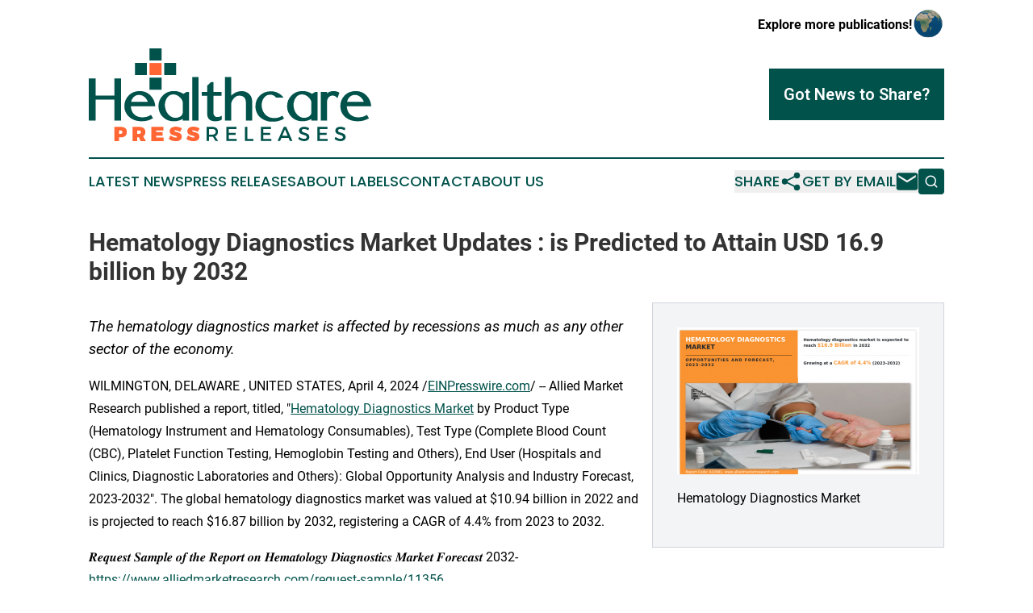

--- FILE ---
content_type: text/html;charset=utf-8
request_url: https://www.healthcarepressreleases.com/article/701093840-hematology-diagnostics-market-updates-is-predicted-to-attain-usd-16-9-billion-by-2032
body_size: 7728
content:
<!DOCTYPE html>
<html lang="en">
<head>
  <title>Hematology Diagnostics Market Updates : is Predicted to Attain USD 16.9 billion by 2032 | Healthcare Press Releases</title>
  <meta charset="utf-8">
  <meta name="viewport" content="width=device-width, initial-scale=1">
    <meta name="description" content="Healthcare Press Releases is an online news publication focusing on health &amp; wellness in the World: Following healthcare news from the world">
    <link rel="icon" href="https://cdn.newsmatics.com/agp/sites/healthcarepressreleases-favicon-1.png" type="image/png">
  <meta name="csrf-token" content="6ZcLRk0MGQhpZRqqrAvKdojiKLgt9i6G8f1L-X-xfVs=">
  <meta name="csrf-param" content="authenticity_token">
  <link href="/css/styles.min.css?v6eb3bc323562751890e3a74b24e16ad07f30b1f7" rel="stylesheet" data-turbo-track="reload">
  <link rel="stylesheet" href="/plugins/vanilla-cookieconsent/cookieconsent.css?v6eb3bc323562751890e3a74b24e16ad07f30b1f7">
  
<style type="text/css">
    :root {
        --color-primary-background: rgba(0, 82, 75, 0.3);
        --color-primary: #00524B;
        --color-secondary: #c95028;
    }
</style>

  <script type="importmap">
    {
      "imports": {
          "adController": "/js/controllers/adController.js?v6eb3bc323562751890e3a74b24e16ad07f30b1f7",
          "alertDialog": "/js/controllers/alertDialog.js?v6eb3bc323562751890e3a74b24e16ad07f30b1f7",
          "articleListController": "/js/controllers/articleListController.js?v6eb3bc323562751890e3a74b24e16ad07f30b1f7",
          "dialog": "/js/controllers/dialog.js?v6eb3bc323562751890e3a74b24e16ad07f30b1f7",
          "flashMessage": "/js/controllers/flashMessage.js?v6eb3bc323562751890e3a74b24e16ad07f30b1f7",
          "gptAdController": "/js/controllers/gptAdController.js?v6eb3bc323562751890e3a74b24e16ad07f30b1f7",
          "hamburgerController": "/js/controllers/hamburgerController.js?v6eb3bc323562751890e3a74b24e16ad07f30b1f7",
          "labelsDescription": "/js/controllers/labelsDescription.js?v6eb3bc323562751890e3a74b24e16ad07f30b1f7",
          "searchController": "/js/controllers/searchController.js?v6eb3bc323562751890e3a74b24e16ad07f30b1f7",
          "videoController": "/js/controllers/videoController.js?v6eb3bc323562751890e3a74b24e16ad07f30b1f7",
          "navigationController": "/js/controllers/navigationController.js?v6eb3bc323562751890e3a74b24e16ad07f30b1f7"          
      }
    }
  </script>
  <script>
      (function(w,d,s,l,i){w[l]=w[l]||[];w[l].push({'gtm.start':
      new Date().getTime(),event:'gtm.js'});var f=d.getElementsByTagName(s)[0],
      j=d.createElement(s),dl=l!='dataLayer'?'&l='+l:'';j.async=true;
      j.src='https://www.googletagmanager.com/gtm.js?id='+i+dl;
      f.parentNode.insertBefore(j,f);
      })(window,document,'script','dataLayer','GTM-KGCXW2X');
  </script>

  <script>
    window.dataLayer.push({
      'cookie_settings': 'delta'
    });
  </script>
</head>
<body class="df-5 is-subpage">
<noscript>
  <iframe src="https://www.googletagmanager.com/ns.html?id=GTM-KGCXW2X"
          height="0" width="0" style="display:none;visibility:hidden"></iframe>
</noscript>
<div class="layout">

  <!-- Top banner -->
  <div class="max-md:hidden w-full content universal-ribbon-inner flex justify-end items-center">
    <a href="https://www.affinitygrouppublishing.com/" target="_blank" class="brands">
      <span class="font-bold text-black">Explore more publications!</span>
      <div>
        <img src="/images/globe.png" height="40" width="40" class="icon-globe"/>
      </div>
    </a>
  </div>
  <header data-controller="hamburger">
  <div class="content">
    <div class="header-top">
      <div class="flex gap-2 masthead-container justify-between items-center">
        <div class="mr-4 logo-container">
          <a href="/">
              <img src="https://cdn.newsmatics.com/agp/sites/healthcarepressreleases-logo-1.svg" alt="Healthcare Press Releases"
                class="max-md:!h-[60px] lg:!max-h-[115px]" height="356593"
                width="auto" />
          </a>
        </div>
        <button class="hamburger relative w-8 h-6">
          <span aria-hidden="true"
            class="block absolute h-[2px] w-9 bg-[--color-primary] transform transition duration-500 ease-in-out -translate-y-[15px]"></span>
          <span aria-hidden="true"
            class="block absolute h-[2px] w-7 bg-[--color-primary] transform transition duration-500 ease-in-out translate-x-[7px]"></span>
          <span aria-hidden="true"
            class="block absolute h-[2px] w-9 bg-[--color-primary] transform transition duration-500 ease-in-out translate-y-[15px]"></span>
        </button>
        <a href="/submit-news" class="max-md:hidden button button-upload-content button-primary w-fit">
          <span>Got News to Share?</span>
        </a>
      </div>
      <!--  Screen size line  -->
      <div class="absolute bottom-0 -ml-[20px] w-screen h-[1px] bg-[--color-primary] z-50 md:hidden">
      </div>
    </div>
    <!-- Navigation bar -->
    <div class="navigation is-hidden-on-mobile" id="main-navigation">
      <div class="w-full md:hidden">
        <div data-controller="search" class="relative w-full">
  <div data-search-target="form" class="relative active">
    <form data-action="submit->search#performSearch" class="search-form">
      <input type="text" name="query" placeholder="Search..." data-search-target="input" class="search-input md:hidden" />
      <button type="button" data-action="click->search#toggle" data-search-target="icon" class="button-search">
        <img height="18" width="18" src="/images/search.svg" />
      </button>
    </form>
  </div>
</div>

      </div>
      <nav class="navigation-part">
          <a href="/latest-news" class="nav-link">
            Latest News
          </a>
          <a href="/press-releases" class="nav-link">
            Press Releases
          </a>
          <a href="/about-labels" class="nav-link">
            About Labels
          </a>
          <a href="/contact" class="nav-link">
            Contact
          </a>
          <a href="/about" class="nav-link">
            About Us
          </a>
      </nav>
      <div class="w-full md:w-auto md:justify-end">
        <div data-controller="navigation" class="header-actions hidden">
  <button class="nav-link flex gap-1 items-center" onclick="window.ShareDialog.openDialog()">
    <span data-navigation-target="text">
      Share
    </span>
    <span class="icon-share"></span>
  </button>
  <button onclick="window.AlertDialog.openDialog()" class="nav-link nav-link-email flex items-center gap-1.5">
    <span data-navigation-target="text">
      Get by Email
    </span>
    <span class="icon-mail"></span>
  </button>
  <div class="max-md:hidden">
    <div data-controller="search" class="relative w-full">
  <div data-search-target="form" class="relative active">
    <form data-action="submit->search#performSearch" class="search-form">
      <input type="text" name="query" placeholder="Search..." data-search-target="input" class="search-input md:hidden" />
      <button type="button" data-action="click->search#toggle" data-search-target="icon" class="button-search">
        <img height="18" width="18" src="/images/search.svg" />
      </button>
    </form>
  </div>
</div>

  </div>
</div>

      </div>
      <a href="/submit-news" class="md:hidden uppercase button button-upload-content button-primary w-fit">
        <span>Got News to Share?</span>
      </a>
      <a href="https://www.affinitygrouppublishing.com/" target="_blank" class="nav-link-agp">
        Explore more publications!
        <img src="/images/globe.png" height="35" width="35" />
      </a>
    </div>
  </div>
</header>

  <div id="main-content" class="content">
    <div id="flash-message"></div>
    <h1>Hematology Diagnostics Market Updates : is Predicted to Attain USD 16.9 billion by 2032</h1>
<div class="press-release">
  <div class="pr_images_column"><div class="pr_image"><a href="https://img.einpresswire.com/large/647781/hematology-diagnostics-market.png#847x516" target="_blank" rel="nofollow"><img src="https://img.einpresswire.com/medium/647781/hematology-diagnostics-market.png" width="300" height="182" alt="Hematology Diagnostics Market" /></a><p>Hematology Diagnostics Market</p></div></div>
<p style="margin-bottom:1em;font-size:115%;"><i>The hematology diagnostics market is affected by recessions as much as any other sector of the economy.</i></p>
<div class="pr_quote_positioner" style="width:0px;height:41em;float:left;"></div><div class="pr_quote" style="clear:left;float:left;margin:20px 10px 20px 0px;max-width:300px;padding: 25px 10px 10px 25px; font-size: 1.1em; background: transparent url('//www.einpresswire.com/images/quote_136.png') no-repeat left top;"><b>In addition, the presence of key players in this region is also a major hematology diagnostics market trends. &rdquo;</b><div style="float:right;font-style:italic;">&mdash; Allied Market Research</div></div><p>WILMINGTON, DELAWARE , UNITED STATES, April 4, 2024 /<a href="https://www.einpresswire.com/?promo=4400" dir="auto" rel="nofollow external" target="_blank">EINPresswire.com</a>/ -- Allied Market Research published a report, titled, &quot;<a href="https://www.alliedmarketresearch.com/hematology-diagnostics-market-A10991" rel="external nofollow" target="_blank">Hematology Diagnostics Market</a> by Product Type (Hematology Instrument and Hematology Consumables), Test Type (Complete Blood Count (CBC), Platelet Function Testing, Hemoglobin Testing and Others), End User (Hospitals and Clinics, Diagnostic Laboratories and Others): Global Opportunity Analysis and Industry Forecast, 2023-2032&quot;. The global hematology diagnostics market was valued at $10.94 billion in 2022 and is projected to reach $16.87 billion by 2032, registering a CAGR of 4.4% from 2023 to 2032. </p>
<p>𝑹𝒆𝒒𝒖𝒆𝒔𝒕 𝑺𝒂𝒎𝒑𝒍𝒆 𝒐𝒇 𝒕𝒉𝒆 𝑹𝒆𝒑𝒐𝒓𝒕 𝒐𝒏 𝑯𝒆𝒎𝒂𝒕𝒐𝒍𝒐𝒈𝒚 𝑫𝒊𝒂𝒈𝒏𝒐𝒔𝒕𝒊𝒄𝒔 𝑴𝒂𝒓𝒌𝒆𝒕 𝑭𝒐𝒓𝒆𝒄𝒂𝒔𝒕 2032- <a href="https://www.alliedmarketresearch.com/request-sample/11356" rel="external nofollow" target="_blank">https://www.alliedmarketresearch.com/request-sample/11356</a> </p>
<p>The global market for hematology diagnostics is seeing rapid expansion due to the growing prevalence of chronic diseases worldwide. Conditions like anemia, leukemia, lymphoma, and various blood disorders are on the rise, necessitating frequent monitoring and diagnostic interventions in the field of hematology. Moreover, heightened awareness regarding health and the significance of early disease detection has fueled a surge in demand for health screenings and diagnostic procedures. Consequently, individuals are increasingly inclined towards regular check-ups and blood-related tests, thereby driving up the demand for hematological diagnostic supplies.</p>
<p>𝑬𝒄𝒐𝒏𝒐𝒎𝒊𝒄 𝑫𝒐𝒘𝒏𝒕𝒖𝒓𝒏 𝑨𝒏𝒂𝒍𝒚𝒔𝒊𝒔: 𝑰𝒎𝒑𝒂𝒄𝒕 𝒐𝒇 𝑹𝒆𝒄𝒆𝒔𝒔𝒊𝒐𝒏 𝒊𝒏 2023 𝒐𝒏 𝒕𝒉𝒆 𝑯𝒆𝒎𝒂𝒕𝒐𝒍𝒐𝒈𝒚 𝑫𝒊𝒂𝒈𝒏𝒐𝒔𝒕𝒊𝒄𝒔 𝑴𝒂𝒓𝒌𝒆𝒕 <br />The hematology diagnostics market is affected by recessions as much as any other sector of the economy. The market is experiencing both positive and negative impacts from the recession. <br />Individuals and healthcare institutions may reduce healthcare spending which may lead to a decrease in demand for medical testing, including hematological diagnostics. In addition, non-essential testing and screenings may be delayed, resulting in a temporary decrease in demand for hematological services. </p>
<p>𝑻𝒉𝒆 𝒉𝒆𝒎𝒂𝒕𝒐𝒍𝒐𝒈𝒚 𝒄𝒐𝒏𝒔𝒖𝒎𝒂𝒃𝒍𝒆𝒔 𝒔𝒆𝒈𝒎𝒆𝒏𝒕 𝒕𝒐 𝒎𝒂𝒊𝒏𝒕𝒂𝒊𝒏 𝒊𝒕𝒔 𝒍𝒆𝒂𝒅𝒆𝒓𝒔𝒉𝒊𝒑 𝒔𝒕𝒂𝒕𝒖𝒔 𝒕𝒉𝒓𝒐𝒖𝒈𝒉𝒐𝒖𝒕 𝒕𝒉𝒆 𝒇𝒐𝒓𝒆𝒄𝒂𝒔𝒕 𝒑𝒆𝒓𝒊𝒐𝒅 <br />In 2022, the hematology consumables segment dominated the global hematology diagnostics market, capturing over four-fifths of the market revenue. This segment&#39;s supremacy stems from the consistent demand for a wide array of superior-quality consumables essential for hematological testing.</p>
<p>Conversely, the hematological instrument segment is poised to witness the most rapid growth throughout the forecast period. This surge is primarily driven by advancements in instruments like hematology analyzers and flow cytometers.</p>
<p>𝑻𝒉𝒆 𝒄𝒐𝒎𝒑𝒍𝒆𝒕𝒆 𝒃𝒍𝒐𝒐𝒅 𝒄𝒐𝒖𝒏𝒕 (𝑪𝑩𝑪) 𝒔𝒆𝒈𝒎𝒆𝒏𝒕 𝒕𝒐 𝒎𝒂𝒊𝒏𝒕𝒂𝒊𝒏 𝒊𝒕𝒔 𝒍𝒆𝒂𝒅 𝒑𝒐𝒔𝒊𝒕𝒊𝒐𝒏 𝒅𝒖𝒓𝒊𝒏𝒈 𝒕𝒉𝒆 𝒇𝒐𝒓𝒆𝒄𝒂𝒔𝒕 𝒑𝒆𝒓𝒊𝒐𝒅 <br />In 2022, the complete blood count (CBC) segment claimed the largest portion of the global hematology diagnostics market revenue, comprising two-fifths of the total. This segment is expected to experience the most rapid growth throughout the forecast period. The expansion can be largely attributed to the substantial volume of CBC tests conducted worldwide.</p>
<p>𝑻𝒉𝒆 𝒅𝒊𝒂𝒈𝒏𝒐𝒔𝒕𝒊𝒄 𝒍𝒂𝒃𝒐𝒓𝒂𝒕𝒐𝒓𝒊𝒆𝒔 𝒔𝒆𝒈𝒎𝒆𝒏𝒕 𝒕𝒐 𝒎𝒂𝒊𝒏𝒕𝒂𝒊𝒏 𝒊𝒕𝒔 𝒍𝒆𝒂𝒅 𝒑𝒐𝒔𝒊𝒕𝒊𝒐𝒏 𝒅𝒖𝒓𝒊𝒏𝒈 𝒕𝒉𝒆 𝒇𝒐𝒓𝒆𝒄𝒂𝒔𝒕 𝒑𝒆𝒓𝒊𝒐𝒅 <br />In 2022, the diagnostic laboratories segment emerged as the revenue leader in the global market, representing almost half of the total market share. This achievement is credited to the presence of cutting-edge testing facilities furnished with a diverse array of hematology diagnostic instruments and staffed by proficient hematologists, pathologists, and technicians.</p>
<p>Conversely, the hospitals and clinics segment is forecasted to witness the most rapid growth in the coming years. This growth can be attributed to the increasing integration of advanced instruments within hospital settings and the uptick in inpatient hematological testing procedures.</p>
<p>𝑭𝒐𝒓 𝑷𝒓𝒐𝒄𝒖𝒓𝒆𝒎𝒆𝒏𝒕 𝑰𝒏𝒇𝒐𝒓𝒎𝒂𝒕𝒊𝒐𝒏- <a href="https://www.alliedmarketresearch.com/purchase-enquiry/11356" rel="external nofollow" target="_blank">https://www.alliedmarketresearch.com/purchase-enquiry/11356</a> </p>
<p>𝑵𝒐𝒓𝒕𝒉 𝑨𝒎𝒆𝒓𝒊𝒄𝒂 𝒕𝒐 𝒎𝒂𝒊𝒏𝒕𝒂𝒊𝒏 𝒊𝒕𝒔 𝒅𝒐𝒎𝒊𝒏𝒂𝒏𝒄𝒆 𝒃𝒚 2032 <br />In 2022, North America asserted its dominance in the market, capturing nearly two-fifths of the global market share. This achievement is credited to the region&#39;s robust healthcare infrastructure and the abundance of highly sophisticated medical diagnostics facilities.</p>
<p>Conversely, the Asia-Pacific region is poised to emerge as the fastest-growing segment during the forecast period. This growth can be attributed to the escalating healthcare expenditure, ongoing development of healthcare infrastructure, and the substantial population base, all contributing to the increased demand for hematological testing in this region.</p>
<p>𝐋𝐞𝐚𝐝𝐢𝐧𝐠 𝐌𝐚𝐫𝐤𝐞𝐭 𝐏𝐥𝐚𝐲𝐞𝐫𝐬: - <br />Cardinal Health Inc. <br />Danaher Corporation <br />Siemens AG <br />Shenzhen Mindray Bio-Medical Electronics Co., Ltd. <br />F. Hoffmann-La Roche Ltd. <br />Sysmex Corporation <br />Abbott Laboratories <br />EKF Diagnostics Holdings plc <br />Nihon Kohden Corporation <br />Erba Group. </p>
<p>𝑲𝒆𝒚 𝒇𝒊𝒏𝒅𝒊𝒏𝒈𝒔 𝒐𝒇 𝒕𝒉𝒆 𝒔𝒕𝒖𝒅𝒚 <br />o    By product type, the hematology consumables segment was the highest contributor to the market in 2022.<br />o    By test type, the complete blood count (CBC) segment dominated the hematology diagnostics industry in 2022.<br />o    By end user, the diagnostic laboratories segment was the highest contributor to the market in 2022.<br />o    Region wise, North America generated the largest revenue in 2022, whereas Asia-Pacific is anticipated to grow at the highest CAGR during the forecast period.</p>
<p>The report offers an in-depth analysis of the key players operating within the global hematology diagnostics market. These companies have implemented various strategies, including product approvals, launches, agreements, and geographical expansions, aimed at bolstering their market presence and sustaining dominance across diverse regions. By examining business performance, operational segments, product offerings, and strategic maneuvers of market players, the report provides valuable insights into the competitive landscape.</p>
<p></p>
<p></p>
<p></p>
<p></p>
<p></p>
<p></p>
<p></p>
<p></p><p class="contact" dir="auto" style="margin: 1em 0;">David Correa<br />
Allied Market Research<br />
+1 5038946022<br />
<a href="http://www.einpresswire.com/contact_author/701093840" data-src="YV-2L9s5fFSB3iD-">email us here</a><br />
Visit us on social media:<br />
<a href="https://www.facebook.com/alliedmarketresearch" rel="nofollow">Facebook</a><br />
<a href="https://twitter.com/allied_market" rel="nofollow">Twitter</a><br />
<a href="https://www.linkedin.com/company/allied-market-research" rel="nofollow">LinkedIn</a></p>
<p>
  Legal Disclaimer:
</p>
<p>
  EIN Presswire provides this news content "as is" without warranty of any kind. We do not accept any responsibility or liability
  for the accuracy, content, images, videos, licenses, completeness, legality, or reliability of the information contained in this
  article. If you have any complaints or copyright issues related to this article, kindly contact the author above.
</p>
<img class="prtr" src="https://www.einpresswire.com/tracking/article.gif?t=5&a=W1fHuHCUzpcAVhEi&i=YV-2L9s5fFSB3iD-" alt="">
</div>

  </div>
</div>
<footer class="footer footer-with-line">
  <div class="content flex flex-col">
    <p class="footer-text text-sm mb-4 order-2 lg:order-1">© 1995-2026 Newsmatics Inc. dba Affinity Group Publishing &amp; Healthcare Press Releases. All Rights Reserved.</p>
    <div class="footer-nav lg:mt-2 mb-[30px] lg:mb-0 flex gap-7 flex-wrap justify-center order-1 lg:order-2">
        <a href="/about" class="footer-link">About</a>
        <a href="/archive" class="footer-link">Press Release Archive</a>
        <a href="/submit-news" class="footer-link">Submit Press Release</a>
        <a href="/legal/terms" class="footer-link">Terms &amp; Conditions</a>
        <a href="/legal/dmca" class="footer-link">Copyright/DMCA Policy</a>
        <a href="/legal/privacy" class="footer-link">Privacy Policy</a>
        <a href="/contact" class="footer-link">Contact</a>
    </div>
  </div>
</footer>
<div data-controller="dialog" data-dialog-url-value="/" data-action="click->dialog#clickOutside">
  <dialog
    class="modal-shadow fixed backdrop:bg-black/20 z-40 text-left bg-white rounded-full w-[350px] h-[350px] overflow-visible"
    data-dialog-target="modal"
  >
    <div class="text-center h-full flex items-center justify-center">
      <button data-action="click->dialog#close" type="button" class="modal-share-close-button">
        ✖
      </button>
      <div>
        <div class="mb-4">
          <h3 class="font-bold text-[28px] mb-3">Share us</h3>
          <span class="text-[14px]">on your social networks:</span>
        </div>
        <div class="flex gap-6 justify-center text-center">
          <a href="https://www.facebook.com/sharer.php?u=https://www.healthcarepressreleases.com" class="flex flex-col items-center font-bold text-[#4a4a4a] text-sm" target="_blank">
            <span class="h-[55px] flex items-center">
              <img width="40px" src="/images/fb.png" alt="Facebook" class="mb-2">
            </span>
            <span class="text-[14px]">
              Facebook
            </span>
          </a>
          <a href="https://www.linkedin.com/sharing/share-offsite/?url=https://www.healthcarepressreleases.com" class="flex flex-col items-center font-bold text-[#4a4a4a] text-sm" target="_blank">
            <span class="h-[55px] flex items-center">
              <img width="40px" height="40px" src="/images/linkedin.png" alt="LinkedIn" class="mb-2">
            </span>
            <span class="text-[14px]">
            LinkedIn
            </span>
          </a>
        </div>
      </div>
    </div>
  </dialog>
</div>

<div data-controller="alert-dialog" data-action="click->alert-dialog#clickOutside">
  <dialog
    class="fixed backdrop:bg-black/20 modal-shadow z-40 text-left bg-white rounded-full w-full max-w-[450px] aspect-square overflow-visible"
    data-alert-dialog-target="modal">
    <div class="flex items-center text-center -mt-4 h-full flex-1 p-8 md:p-12">
      <button data-action="click->alert-dialog#close" type="button" class="modal-close-button">
        ✖
      </button>
      <div class="w-full" data-alert-dialog-target="subscribeForm">
        <img class="w-8 mx-auto mb-4" src="/images/agps.svg" alt="AGPs" />
        <p class="md:text-lg">Get the latest news on this topic.</p>
        <h3 class="dialog-title mt-4">SIGN UP FOR FREE TODAY</h3>
        <form data-action="submit->alert-dialog#submit" method="POST" action="/alerts">
  <input type="hidden" name="authenticity_token" value="6ZcLRk0MGQhpZRqqrAvKdojiKLgt9i6G8f1L-X-xfVs=">

  <input data-alert-dialog-target="fullnameInput" type="text" name="fullname" id="fullname" autocomplete="off" tabindex="-1">
  <label>
    <input data-alert-dialog-target="emailInput" placeholder="Email address" name="email" type="email"
      value=""
      class="rounded-xs mb-2 block w-full bg-white px-4 py-2 text-gray-900 border-[1px] border-solid border-gray-600 focus:border-2 focus:border-gray-800 placeholder:text-gray-400"
      required>
  </label>
  <div class="text-red-400 text-sm" data-alert-dialog-target="errorMessage"></div>

  <input data-alert-dialog-target="timestampInput" type="hidden" name="timestamp" value="1769702188" autocomplete="off" tabindex="-1">

  <input type="submit" value="Sign Up"
    class="!rounded-[3px] w-full mt-2 mb-4 bg-primary px-5 py-2 leading-5 font-semibold text-white hover:color-primary/75 cursor-pointer">
</form>
<a data-action="click->alert-dialog#close" class="text-black underline hover:no-underline inline-block mb-4" href="#">No Thanks</a>
<p class="text-[15px] leading-[22px]">
  By signing to this email alert, you<br /> agree to our
  <a href="/legal/terms" class="underline text-primary hover:no-underline" target="_blank">Terms & Conditions</a>
</p>

      </div>
      <div data-alert-dialog-target="checkEmail" class="hidden">
        <img class="inline-block w-9" src="/images/envelope.svg" />
        <h3 class="dialog-title">Check Your Email</h3>
        <p class="text-lg mb-12">We sent a one-time activation link to <b data-alert-dialog-target="userEmail"></b>.
          Just click on the link to
          continue.</p>
        <p class="text-lg">If you don't see the email in your inbox, check your spam folder or <a
            class="underline text-primary hover:no-underline" data-action="click->alert-dialog#showForm" href="#">try
            again</a>
        </p>
      </div>

      <!-- activated -->
      <div data-alert-dialog-target="activated" class="hidden">
        <img class="w-8 mx-auto mb-4" src="/images/agps.svg" alt="AGPs" />
        <h3 class="dialog-title">SUCCESS</h3>
        <p class="text-lg">You have successfully confirmed your email and are subscribed to <b>
            Healthcare Press Releases
          </b> daily
          news alert.</p>
      </div>
      <!-- alreadyActivated -->
      <div data-alert-dialog-target="alreadyActivated" class="hidden">
        <img class="w-8 mx-auto mb-4" src="/images/agps.svg" alt="AGPs" />
        <h3 class="dialog-title">Alert was already activated</h3>
        <p class="text-lg">It looks like you have already confirmed and are receiving the <b>
            Healthcare Press Releases
          </b> daily news
          alert.</p>
      </div>
      <!-- activateErrorMessage -->
      <div data-alert-dialog-target="activateErrorMessage" class="hidden">
        <img class="w-8 mx-auto mb-4" src="/images/agps.svg" alt="AGPs" />
        <h3 class="dialog-title">Oops!</h3>
        <p class="text-lg mb-4">It looks like something went wrong. Please try again.</p>
        <form data-action="submit->alert-dialog#submit" method="POST" action="/alerts">
  <input type="hidden" name="authenticity_token" value="6ZcLRk0MGQhpZRqqrAvKdojiKLgt9i6G8f1L-X-xfVs=">

  <input data-alert-dialog-target="fullnameInput" type="text" name="fullname" id="fullname" autocomplete="off" tabindex="-1">
  <label>
    <input data-alert-dialog-target="emailInput" placeholder="Email address" name="email" type="email"
      value=""
      class="rounded-xs mb-2 block w-full bg-white px-4 py-2 text-gray-900 border-[1px] border-solid border-gray-600 focus:border-2 focus:border-gray-800 placeholder:text-gray-400"
      required>
  </label>
  <div class="text-red-400 text-sm" data-alert-dialog-target="errorMessage"></div>

  <input data-alert-dialog-target="timestampInput" type="hidden" name="timestamp" value="1769702188" autocomplete="off" tabindex="-1">

  <input type="submit" value="Sign Up"
    class="!rounded-[3px] w-full mt-2 mb-4 bg-primary px-5 py-2 leading-5 font-semibold text-white hover:color-primary/75 cursor-pointer">
</form>
<a data-action="click->alert-dialog#close" class="text-black underline hover:no-underline inline-block mb-4" href="#">No Thanks</a>
<p class="text-[15px] leading-[22px]">
  By signing to this email alert, you<br /> agree to our
  <a href="/legal/terms" class="underline text-primary hover:no-underline" target="_blank">Terms & Conditions</a>
</p>

      </div>

      <!-- deactivated -->
      <div data-alert-dialog-target="deactivated" class="hidden">
        <img class="w-8 mx-auto mb-4" src="/images/agps.svg" alt="AGPs" />
        <h3 class="dialog-title">You are Unsubscribed!</h3>
        <p class="text-lg">You are no longer receiving the <b>
            Healthcare Press Releases
          </b>daily news alert.</p>
      </div>
      <!-- alreadyDeactivated -->
      <div data-alert-dialog-target="alreadyDeactivated" class="hidden">
        <img class="w-8 mx-auto mb-4" src="/images/agps.svg" alt="AGPs" />
        <h3 class="dialog-title">You have already unsubscribed!</h3>
        <p class="text-lg">You are no longer receiving the <b>
            Healthcare Press Releases
          </b> daily news alert.</p>
      </div>
      <!-- deactivateErrorMessage -->
      <div data-alert-dialog-target="deactivateErrorMessage" class="hidden">
        <img class="w-8 mx-auto mb-4" src="/images/agps.svg" alt="AGPs" />
        <h3 class="dialog-title">Oops!</h3>
        <p class="text-lg">Try clicking the Unsubscribe link in the email again and if it still doesn't work, <a
            href="/contact">contact us</a></p>
      </div>
    </div>
  </dialog>
</div>

<script src="/plugins/vanilla-cookieconsent/cookieconsent.umd.js?v6eb3bc323562751890e3a74b24e16ad07f30b1f7"></script>
  <script src="/js/cookieconsent.js?v6eb3bc323562751890e3a74b24e16ad07f30b1f7"></script>

<script type="module" src="/js/app.js?v6eb3bc323562751890e3a74b24e16ad07f30b1f7"></script>
</body>
</html>
